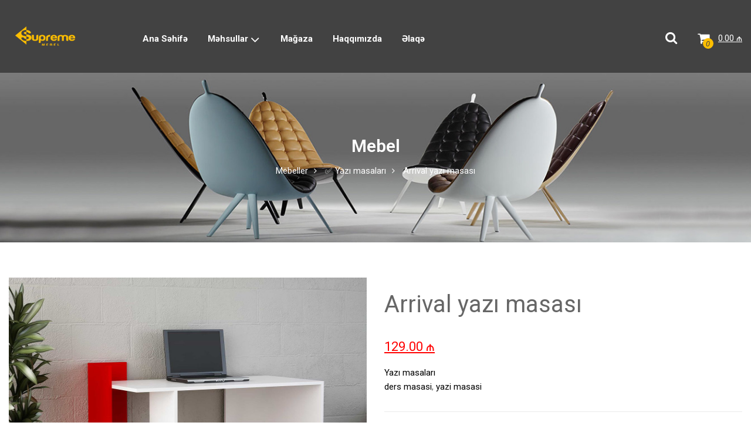

--- FILE ---
content_type: text/html; charset=UTF-8
request_url: https://supremebel.az/arrival/
body_size: 8923
content:
<!DOCTYPE html>
<html lang="az" prefix="og: https://ogp.me/ns#">
<head>
<meta charset="UTF-8">
<meta http-equiv="X-UA-Compatible" content="IE=edge">
<meta name="viewport" content="width=device-width, initial-scale=1.0">
<meta name="theme-color" content="#424242">
<meta name="msapplication-navbutton-color" content="#424242">
<meta name="apple-mobile-web-app-status-bar-style" content="#424242">
<link rel="preconnect" href="https://www.google.com" crossorigin="anonymous" />
<link rel="preconnect" href="https://www.google-analytics.com" crossorigin="anonymous" />
<link rel="preconnect" href="https://ajax.googleapis.com" crossorigin="anonymous" />
<link rel="preconnect" href="https://fonts.googleapis.com" crossorigin="anonymous" />
<link rel="preconnect" href="https://www.googletagmanager.com" crossorigin="anonymous" />
<link rel="preconnect" href="https://www.googleadservices.com" crossorigin="anonymous" />
<link rel="preconnect" href="https://www.google-analytics.com" crossorigin="anonymous" />
<link rel="preconnect" href="https://www.gstatic.com" crossorigin="anonymous">
<link rel="preconnect" href="https://mc.yandex.ru" crossorigin="anonymous" />
<link rel="dns-prefetch" href="https://ajax.googleapis.com" />
<link rel="dns-prefetch" href="https://fonts.googleapis.com" />
<link rel="dns-prefetch" href="https://www.googletagmanager.com" />
<link rel="dns-prefetch" href="https://www.google.com" />
<link rel="dns-prefetch" href="https://www.googleadservices.com" />
<link rel="dns-prefetch" href="https://www.google-analytics.com" />
<link rel="dns-prefetch" href="https://www.gstatic.com" />
<link rel="dns-prefetch" href="//www.youtube.com" />
<link rel="dns-prefetch" href="https://mc.yandex.ru" />
<link rel="dns-prefetch" href="//cdnjs.cloudflare.com" />
<link rel="preload" href="https://supremebel.az/wp-content/themes/ecolife/assets/fonts/fontawesome-webfont.woff2?v=4.7.0" as="font" type="font/woff2" />
	<style>img:is([sizes="auto" i], [sizes^="auto," i]) { contain-intrinsic-size: 3000px 1500px }</style>
	
<!-- Search Engine Optimization by Rank Math - https://rankmath.com/ -->
<title>Arrival Yazı Masası | Supreme Mebel</title>
<meta name="description" content="Arrival yazı masası modeli Modelin ölçüləri: Uzunluğu 110sm, hündürlüyü 75sm, eni 55sm, rəflərinin dərinliyi 20sm. Model üzərində rəng, ölçü və dizayn"/>
<meta name="robots" content="follow, index, max-snippet:-1, max-video-preview:-1, max-image-preview:large"/>
<link rel="canonical" href="https://supremebel.az/arrival/" />
<meta property="og:locale" content="az_AZ" />
<meta property="og:type" content="product" />
<meta property="og:title" content="Arrival Yazı Masası | Supreme Mebel" />
<meta property="og:description" content="Arrival yazı masası modeli Modelin ölçüləri: Uzunluğu 110sm, hündürlüyü 75sm, eni 55sm, rəflərinin dərinliyi 20sm. Model üzərində rəng, ölçü və dizayn" />
<meta property="og:url" content="https://supremebel.az/arrival/" />
<meta property="og:site_name" content="Supreme Mebel" />
<meta property="og:updated_time" content="2023-06-15T06:47:22+00:00" />
<meta property="og:image" content="https://supremebel.az/wp-content/uploads/2018/08/Arrival1.jpg" />
<meta property="og:image:secure_url" content="https://supremebel.az/wp-content/uploads/2018/08/Arrival1.jpg" />
<meta property="og:image:width" content="1280" />
<meta property="og:image:height" content="960" />
<meta property="og:image:alt" content="Arrival yazı masası" />
<meta property="og:image:type" content="image/jpeg" />
<meta property="product:price:amount" content="129" />
<meta property="product:price:currency" content="AZN" />
<meta property="product:availability" content="instock" />
<meta name="twitter:card" content="summary_large_image" />
<meta name="twitter:title" content="Arrival Yazı Masası | Supreme Mebel" />
<meta name="twitter:description" content="Arrival yazı masası modeli Modelin ölçüləri: Uzunluğu 110sm, hündürlüyü 75sm, eni 55sm, rəflərinin dərinliyi 20sm. Model üzərində rəng, ölçü və dizayn" />
<meta name="twitter:image" content="https://supremebel.az/wp-content/uploads/2018/08/Arrival1.jpg" />
<meta name="twitter:label1" content="Price" />
<meta name="twitter:data1" content="129.00&nbsp;&#8380;" />
<meta name="twitter:label2" content="Availability" />
<meta name="twitter:data2" content="Sifariş Əsasında" />
<script type="application/ld+json" class="rank-math-schema">{"@context":"https://schema.org","@graph":[{"@type":["FurnitureStore","Organization"],"@id":"https://supremebel.az/#organization","name":"Supreme Mebel","url":"https://supremebel.az","openingHours":["Monday,Tuesday,Wednesday,Thursday,Friday,Saturday,Sunday 09:00-17:00"]},{"@type":"WebSite","@id":"https://supremebel.az/#website","url":"https://supremebel.az","name":"Supreme Mebel","publisher":{"@id":"https://supremebel.az/#organization"},"inLanguage":"az"},{"@type":"ImageObject","@id":"https://supremebel.az/wp-content/uploads/2018/08/Arrival1.jpg","url":"https://supremebel.az/wp-content/uploads/2018/08/Arrival1.jpg","width":"1280","height":"960","inLanguage":"az"},{"@type":"ItemPage","@id":"https://supremebel.az/arrival/#webpage","url":"https://supremebel.az/arrival/","name":"Arrival Yaz\u0131 Masas\u0131 | Supreme Mebel","datePublished":"2018-08-20T11:38:30+00:00","dateModified":"2023-06-15T06:47:22+00:00","isPartOf":{"@id":"https://supremebel.az/#website"},"primaryImageOfPage":{"@id":"https://supremebel.az/wp-content/uploads/2018/08/Arrival1.jpg"},"inLanguage":"az"},{"@type":"Product","name":"Arrival yaz\u0131 masas\u0131 | Supreme Mebel","description":"Arrival yaz\u0131 masas\u0131 modeli Modelin \u00f6l\u00e7\u00fcl\u0259ri: Uzunlu\u011fu 110sm, h\u00fcnd\u00fcrl\u00fcy\u00fc 75sm, eni 55sm, r\u0259fl\u0259rinin d\u0259rinliyi 20sm. Model \u00fcz\u0259rind\u0259 r\u0259ng, \u00f6l\u00e7\u00fc v\u0259 dizayn d\u0259yi\u015fiklikl\u0259ri etm\u0259k m\u00fcmk\u00fcnd\u00fcr.","category":"Yaz\u0131 masalar\u0131","mainEntityOfPage":{"@id":"https://supremebel.az/arrival/#webpage"},"image":[{"@type":"ImageObject","url":"https://supremebel.az/wp-content/uploads/2018/08/Arrival1.jpg","height":"960","width":"1280"}],"offers":{"@type":"Offer","price":"129.00","priceCurrency":"AZN","priceValidUntil":"2027-12-31","availability":"http://schema.org/InStock","itemCondition":"NewCondition","url":"https://supremebel.az/arrival/","seller":{"@type":"Organization","@id":"https://supremebel.az/","name":"Supreme Mebel","url":"https://supremebel.az","logo":""}},"@id":"https://supremebel.az/arrival/#richSnippet"}]}</script>
<!-- /Rank Math WordPress SEO plugin -->

<link rel='stylesheet' id='plugins-css' href='https://supremebel.az/wp-content/themes/ecolife/assets/css/vendor/plugins.min.css' type='text/css' media='all' />
<link rel='stylesheet' id='style-css' href='https://supremebel.az/wp-content/themes/ecolife/style.css' type='text/css' media='all' />
<script type="970d1a9ca38c0dc97e6e9d3a-text/javascript" src="https://supremebel.az/wp-includes/js/jquery/jquery.min.js" id="jquery-core-js"></script>
<script type="970d1a9ca38c0dc97e6e9d3a-text/javascript" id="wc-single-product-js-extra">
/* <![CDATA[ */
var wc_single_product_params = {"i18n_required_rating_text":"Please select a rating","i18n_rating_options":["1 of 5 stars","2 of 5 stars","3 of 5 stars","4 of 5 stars","5 of 5 stars"],"i18n_product_gallery_trigger_text":"View full-screen image gallery","review_rating_required":"yes","flexslider":{"rtl":false,"animation":"slide","smoothHeight":true,"directionNav":false,"controlNav":"thumbnails","slideshow":false,"animationSpeed":500,"animationLoop":false,"allowOneSlide":false},"zoom_enabled":"","zoom_options":[],"photoswipe_enabled":"","photoswipe_options":{"shareEl":false,"closeOnScroll":false,"history":false,"hideAnimationDuration":0,"showAnimationDuration":0},"flexslider_enabled":""};
/* ]]> */
</script>
<script type="970d1a9ca38c0dc97e6e9d3a-text/javascript" src="https://supremebel.az/wp-content/plugins/woocommerce/assets/js/frontend/single-product.min.js" id="wc-single-product-js" defer="defer" data-wp-strategy="defer"></script>
<link rel="shortcut icon" href="https://supremebel.az/wp-content/uploads/2018/09/cropped-sup-5-3.jpg" type="image/x-icon" />


<!-- Google Tag Manager -->
<script type="970d1a9ca38c0dc97e6e9d3a-text/javascript">(function(w,d,s,l,i){w[l]=w[l]||[];w[l].push({'gtm.start':
   new Date().getTime(),event:'gtm.js'});var f=d.getElementsByTagName(s)[0],
   j=d.createElement(s),dl=l!='dataLayer'?'&l='+l:'';j.async=true;j.src=
   'https://www.googletagmanager.com/gtm.js?id='+i+dl;f.parentNode.insertBefore(j,f);
   })(window,document,'script','dataLayer','GTM-TX5DC8C');
</script>
<!-- End Google Tag Manager -->

<style type="text/css" media="screen">


::-webkit-scrollbar-thumb{
	background-color:#ffbf00 !important;
}


.gorsenme{position:absolute !important;opacity:0;top:0;left:0;height:0;width:0;z-index:-1}a{color:#666;text-decoration:none;background-color:transparent}</style>

	<noscript><style>.woocommerce-product-gallery{ opacity: 1 !important; }</style></noscript>
	<link rel="icon" href="https://supremebel.az/wp-content/uploads/2018/09/cropped-sup-5-3-32x32.jpg" sizes="32x32" />
<link rel="icon" href="https://supremebel.az/wp-content/uploads/2018/09/cropped-sup-5-3-192x192.jpg" sizes="192x192" />
<link rel="apple-touch-icon" href="https://supremebel.az/wp-content/uploads/2018/09/cropped-sup-5-3-180x180.jpg" />
<meta name="msapplication-TileImage" content="https://supremebel.az/wp-content/uploads/2018/09/cropped-sup-5-3-270x270.jpg" />
</head>
<body data-rsssl=1 id="webpage" class="wp-singular product-template-default single single-product postid-1535 wp-theme-ecolife theme-ecolife woocommerce woocommerce-page woocommerce-no-js" itemscope itemtype="https://schema.org/WebPage">
<meta itemprop="inLanguage" content="az" />
	

<!-- main layout start from here -->
<!--====== PRELOADER PART START ======-->
<!-- <div id="preloader">
   <div class="preloader">
      <span></span>
      <span></span>
   </div>
   </div> -->
<!--====== PRELOADER PART ENDS ======-->
<div id="main">
<!-- Header Area Start  -->
<header class="main-header home-2">
   <!-- Header Navigation Area Start  -->
   <div class="header-navigation sticky-nav">
      <div class="container-fluid">
         <div class="row">
            <!--  Logo Area Start-->
            <div class="col-md-2 col-sm-2">
               <div class="logo">
                                                      <a title="Supreme Mebel" href="https://supremebel.az/">
                  <img src="https://supremebel.az/wp-content/uploads/2019/01/logo.png" alt="Supreme Mebel" itemprop="thumbnailUrl" decoding="async" loading="lazy" width="124" height="34">
                  </a>
                  	
               </div>
                           </div>
            <!--  Logo Area end-->
            <div class="col-md-10 col-sm-10">
                              <!--Main Navigation Start -->
               <div class="main-navigation d-none d-lg-block">
                  <ul>
                     <li id="menu-item-3502" class="menu-item menu-item-type-custom menu-item-object-custom menu-item-home menu-item-3502" itemscope itemtype="https://schema.org/SiteNavigationElement"><a itemprop="url" href="https://supremebel.az/" title="Ana Səhifə"><span itemprop="name">Ana Səhifə</span></a></li>
<li id="menu-item-3069" class="menu-item menu-item-type-custom menu-item-object-custom menu-item-has-children menu-dropdown menu-item-3069"><a  href="#" title="Məhsullar">Məhsullar <i class="fa fa-angle-down"></i></a>
<ul class="mega-menu-wrap">
	<li id="menu-item-3071" class="menu-item menu-item-type-taxonomy menu-item-object-product_cat menu-item-3071" itemscope itemtype="https://schema.org/SiteNavigationElement"><a itemprop="url" href="https://supremebel.az/dehliz-mebeli/" title="Dəhliz mebeli"><span itemprop="name">Dəhliz mebeli</span></a></li>
	<li id="menu-item-3073" class="menu-item menu-item-type-taxonomy menu-item-object-product_cat current-product-ancestor current-menu-parent current-product-parent menu-item-3073" itemscope itemtype="https://schema.org/SiteNavigationElement"><a itemprop="url" href="https://supremebel.az/yazi-masalari/" title="Yazı masaları"><span itemprop="name">Yazı masaları</span></a></li>
	<li id="menu-item-3074" class="menu-item menu-item-type-taxonomy menu-item-object-product_cat menu-item-3074" itemscope itemtype="https://schema.org/SiteNavigationElement"><a itemprop="url" href="https://supremebel.az/jurnal-masasi/" title="Jurnal masası"><span itemprop="name">Jurnal masası</span></a></li>
	<li id="menu-item-3075" class="menu-item menu-item-type-taxonomy menu-item-object-product_cat menu-item-3075" itemscope itemtype="https://schema.org/SiteNavigationElement"><a itemprop="url" href="https://supremebel.az/kitab-refleri/" title="Kitab rəfləri"><span itemprop="name">Kitab rəfləri</span></a></li>
	<li id="menu-item-3076" class="menu-item menu-item-type-taxonomy menu-item-object-product_cat menu-item-3076" itemscope itemtype="https://schema.org/SiteNavigationElement"><a itemprop="url" href="https://supremebel.az/makyaj-masasi/" title="Makyaj masası"><span itemprop="name">Makyaj masası</span></a></li>
	<li id="menu-item-3077" class="menu-item menu-item-type-taxonomy menu-item-object-product_cat menu-item-3077" itemscope itemtype="https://schema.org/SiteNavigationElement"><a itemprop="url" href="https://supremebel.az/metbex-mebeli/" title="Mətbəx mebeli"><span itemprop="name">Mətbəx mebeli</span></a></li>
	<li id="menu-item-3078" class="menu-item menu-item-type-taxonomy menu-item-object-product_cat menu-item-3078" itemscope itemtype="https://schema.org/SiteNavigationElement"><a itemprop="url" href="https://supremebel.az/metbex-masasi/" title="Mətbəx masası"><span itemprop="name">Mətbəx masası</span></a></li>
	<li id="menu-item-3079" class="menu-item menu-item-type-taxonomy menu-item-object-product_cat menu-item-3079" itemscope itemtype="https://schema.org/SiteNavigationElement"><a itemprop="url" href="https://supremebel.az/ofis-mebelleri/" title="Ofis mebelləri"><span itemprop="name">Ofis mebelləri</span></a></li>
	<li id="menu-item-3080" class="menu-item menu-item-type-taxonomy menu-item-object-product_cat menu-item-3080" itemscope itemtype="https://schema.org/SiteNavigationElement"><a itemprop="url" href="https://supremebel.az/qonaq-otagi-mebeli/" title="Qonaq otağı mebeli"><span itemprop="name">Qonaq otağı mebeli</span></a></li>
	<li id="menu-item-3081" class="menu-item menu-item-type-taxonomy menu-item-object-product_cat menu-item-3081" itemscope itemtype="https://schema.org/SiteNavigationElement"><a itemprop="url" href="https://supremebel.az/televizor-altligi/" title="Televizor altlığı"><span itemprop="name">Televizor altlığı</span></a></li>
	<li id="menu-item-4548" class="menu-item menu-item-type-custom menu-item-object-custom menu-item-4548" itemscope itemtype="https://schema.org/SiteNavigationElement"><a itemprop="url" href="https://supremebel.az/divar-refleri/" title="Divar Rəfləri"><span itemprop="name">Divar Rəfləri</span></a></li>
	<li id="menu-item-3082" class="menu-item menu-item-type-taxonomy menu-item-object-product_cat menu-item-3082" itemscope itemtype="https://schema.org/SiteNavigationElement"><a itemprop="url" href="https://supremebel.az/usaq-mebeli/" title="Uşaq mebeli"><span itemprop="name">Uşaq mebeli</span></a></li>
	<li id="menu-item-3083" class="menu-item menu-item-type-taxonomy menu-item-object-product_cat menu-item-3083" itemscope itemtype="https://schema.org/SiteNavigationElement"><a itemprop="url" href="https://supremebel.az/yataq-mebeli/" title="Yataq mebeli"><span itemprop="name">Yataq mebeli</span></a></li>
	<li id="menu-item-4545" class="menu-item menu-item-type-custom menu-item-object-custom menu-item-4545" itemscope itemtype="https://schema.org/SiteNavigationElement"><a itemprop="url" href="https://supremebel.az/dolablar/" title="Dolablar"><span itemprop="name">Dolablar</span></a></li>
	<li id="menu-item-4334" class="menu-item menu-item-type-taxonomy menu-item-object-product_cat menu-item-4334" itemscope itemtype="https://schema.org/SiteNavigationElement"><a itemprop="url" href="https://supremebel.az/divanlar/" title="Divanlar"><span itemprop="name">Divanlar</span></a></li>
</ul>
</li>
<li id="menu-item-3501" class="menu-item menu-item-type-post_type menu-item-object-page current_page_parent menu-item-3501" itemscope itemtype="https://schema.org/SiteNavigationElement"><a itemprop="url" href="https://supremebel.az/magaza/" title="Mağaza"><span itemprop="name">Mağaza</span></a></li>
<li id="menu-item-3068" class="menu-item menu-item-type-post_type menu-item-object-page menu-item-3068" itemscope itemtype="https://schema.org/SiteNavigationElement"><a itemprop="url" href="https://supremebel.az/haqqimizda/" title="Haqqımızda"><span itemprop="name">Haqqımızda</span></a></li>
<li id="menu-item-3067" class="menu-item menu-item-type-post_type menu-item-object-page menu-item-3067" itemscope itemtype="https://schema.org/SiteNavigationElement"><a itemprop="url" href="https://supremebel.az/bizimle-elaqe/" title="Əlaqə"><span itemprop="name">Əlaqə</span></a></li>
                  </ul>
               </div>
               <!--Main Navigation End -->
                              <div class="header_account_area">
                  <!-- Search start -->
                  <div class="header_account_list search_list">
                     <a href="javascript:void(0)"><i class="fa fa-search"></i></a>
                     <div class="dropdown_search">
                        <form action="https://supremebel.az/" method="get">
                           <input placeholder="Axtar..." type="text" name="s" required>
                           <button type="submit"><i class="fa fa-search"></i></button>
                        </form>
                     </div>
                  </div>
                  <!-- Search  End -->
                                    
                  
<div class="cart-info d-flex home-13">
   <div class="mini-cart-warp">
      <a href="https://supremebel.az/sebet/" class="count-cart"><span><span class="woocommerce-Price-amount amount"><bdi>0.00&nbsp;<span class="woocommerce-Price-currencySymbol">&#8380;</span></bdi></span></span><i class="number-item">0</i></a> 
   </div>
</div>

                                 </div>
            </div>
         </div>
               </div>
   </div>
   <!--Header Bottom Account End -->
</header>
<!--  Main Header End -->
<!-- Breadcrumb Area start -->
<section class="breadcrumb-area">
   <div class="container">
      <div class="row">
         <div class="col-md-12">
            <div class="breadcrumb-content">
               <h1 class="breadcrumb-hrading">Mebel</h1>
               <ul class="breadcrumb-links" itemscope itemtype="https://schema.org/BreadcrumbList">
                  <li itemprop="itemListElement" itemscope itemtype="https://schema.org/ListItem">
                     <a title="Supreme Mebel" href="https://supremebel.az/" itemprop="item">
                        <span itemprop="name">Mebeller</span>
                     </a>
                     <meta itemprop="position" content="1">
                  </li>
                  <li itemprop="itemListElement" itemscope itemtype="https://schema.org/ListItem">
                     <a class="active" title="Yazı masaları" href="https://supremebel.az/yazi-masalari/" itemprop="item">
                     <span itemprop="name">✅ Yazı masaları</span>
                     </a>
                     <meta itemprop="position" content="2">
                  </li>
                  <li>Arrival yazı masası</li>
               </ul>
            </div>
         </div>
      </div>
   </div>
</section>
<!-- Breadcrumb Area End -->


	
					
			<div class="woocommerce-notices-wrapper"></div><div id="product-1535" class="product type-product post-1535 status-publish first instock product_cat-yazi-masalari product_tag-ders-masasi product_tag-yazi-masasi has-post-thumbnail shipping-taxable purchasable product-type-simple">

<!-- Shop details Area start -->
<section class="product-details-area mtb-60px">
   <div class="container">
      <div class="row">
         <div class="col-xl-6 col-lg-6 col-md-12">
            <div class="product-details-img product-details-tab">
                              <div class="zoompro-wrap zoompro-2">
                  <div class="zoompro-border zoompro-span">
                     <img class="zoompro" src="https://supremebel.az/wp-content/uploads/2018/08/Arrival1.jpg" data-zoom-image="https://supremebel.az/wp-content/uploads/2018/08/Arrival1.jpg" alt="Arrival yazı masası" itemprop="thumbnailUrl" decoding="async" loading="lazy" width="690" height="480">
                  </div>
               </div>
                              <div id="gallery" class="product-dec-slider-2">
                                    <a class="active" data-image="https://supremebel.az/wp-content/uploads/2018/08/Arrival1.jpg" data-zoom-image="https://supremebel.az/wp-content/uploads/2018/08/Arrival1.jpg">
                  <img src="https://supremebel.az/wp-content/uploads/2018/08/Arrival1.jpg" alt="Arrival yazı masası" itemprop="thumbnailUrl" decoding="async" loading="lazy" width="125" height="125">
                  </a>
                                                   </div>
            </div>
         </div>
         <div class="col-xl-6 col-lg-6 col-md-12">
            <div class="product-details-content">
               <h2><h1 class="product_title entry-title">Arrival yazı masası</h1></h2>
               <div class="pro-details-rating-wrap">
                  <div class="rating-product">
                                       </div>
               </div>
               <div class="pricing-meta">
                  <ul>
                     <li class="old-price not-cut"><p class="price"><span class="woocommerce-Price-amount amount"><bdi>129.00&nbsp;<span class="woocommerce-Price-currencySymbol">&#8380;</span></bdi></span></p>
</li>
                  </ul>
               </div>
                              <div class="pro-details-list">
                  <ul>
                     <div class="product_meta">

	
	
	<span class="posted_in"> <a href="https://supremebel.az/yazi-masalari/" rel="tag">Yazı masaları</a></span>
	<span class="tagged_as"> <a href="https://supremebel.az/product-tag/ders-masasi/" rel="tag">ders masasi</a>, <a href="https://supremebel.az/product-tag/yazi-masasi/" rel="tag">yazi masasi</a></span>
	
</div>
                  </ul>
               </div>
               <div class="pro-details-quality mt-0px">
                  <p class="stock in-stock">Sifariş Əsasında</p>

	<div class="contact_buttons"><a class="btn-whatsapp btn" target="_blank" data-register-call="true" href="https://api.whatsapp.com/send?phone=+994502770333&text=Whatsapp share textarea | https://supremebel.az/arrival/ | "><i class="fa fa-whatsapp" aria-hidden="true"></i> İndi Whatsappda yaz ✅</a><a class="btn-callme btn" href="tel:+994502770333"><i class="fa fa-phone" aria-hidden="true"></i> İndi Zəng et 📞</a></div>
	<form class="cart" action="https://supremebel.az/arrival/" method="post" enctype='multipart/form-data'>
		
			<div class="quantity">
				<label class="screen-reader-text" for="quantity_6977b2929a05a">Arrival yazı masası quantity</label>
		<input
			type="number"
			id="quantity_6977b2929a05a"
			class="input-text qty text"
			step="1"
			min="1"
			max="100"
			name="quantity"
			value="1"
			title="Qty"
			size="4"
			placeholder=""
			inputmode="numeric" />
			</div>
	
		<button type="submit" name="add-to-cart" value="1535" class="single_add_to_cart_button button alt">Səbətə At</button>

			</form>

	
               </div>
               <div class="pro-details-social-info">
                  <span>Paylaş</span>
                  <div class="social-info">
                     <ul>
                        <li>
                           <a href="https://www.facebook.com/sharer/sharer.php?s=100&amp;p[url]=https://supremebel.az/arrival/" target="_blank" rel="nofollow"><i class="fa fa-facebook"></i></a>
                        </li>
                        <li>
                           <a href="https://twitter.com/intent/tweet?text=Arrival yazı masası+https://supremebel.az/arrival/" target="_blank" rel="nofollow"><i class="fa fa-twitter"></i></a>
                        </li>
                        <li>
                           <a href="http://www.linkedin.com/shareArticle?mini=true&url=https://supremebel.az/arrival/&title=Arrival yazı masası&summary=some%20summary%20if%20you%20want" rel="nofollow" target="_blank"><i class="fa fa-linkedin"></i></a>
                        </li>
                     </ul>
                  </div>
               </div>
            </div>
         </div>
      </div>
   </div>
</section>
<!-- Shop details Area End -->

	<!-- product details description area start -->
<div class="description-review-area mb-60px">
<div class="container">
   <div class="description-review-wrapper">
      <div class="description-review-topbar nav">
                           <a class="active" data-toggle="tab" href="#des-description">Məlumat</a>
                           <a data-toggle="tab" href="#des-reviews">Rəylər</a>
                  <div class="tab-content description-review-bottom">
                                    <div id="des-description" class="tab-pane active">
            <div class="product-description-wrapper">
<div>Arrival yazı masası modeli</div>
<div>Modelin ölçüləri: Uzunluğu 110sm, hündürlüyü 75sm, eni 55sm, rəflərinin dərinliyi 20sm.</div>
<div>Model üzərində rəng, ölçü və dizayn dəyişiklikləri etmək mümkündür.</div>
</div>            </div>
                                    <div id="des-reviews" class="tab-pane">
            <div class="row">
   	
      <div class="col-lg-12">
      <div class="ratting-form-wrapper pl-50">
         <div class="ratting-form">
            	<div id="respond" class="comment-respond">
		 <small><a rel="nofollow" id="cancel-comment-reply-link" href="/arrival/#respond" style="display:none;">Cavabı ləğv et</a></small><p class="must-log-in">Rəy göndərmək üçün </a>-də <a href="https://supremebel.az"> qeydiyyatdan keçməlisiniz.</p>	</div><!-- #respond -->
	         </div>
      </div>
   </div>
      <div class="clear"></div>
</div>            </div>
                     </div>
               </div>
   </div>
</div>
<!-- product details description area end -->
<!-- Recent Add Product Area Start -->
<section class="recent-add-area mt-30 mb-30px">
   <div class="container">
      <div class="row">
         <div class="col-md-12">
            <!-- Section Title -->
            <div class="section-title">
               <h2>Oxşar Məhsullar</h2>
            </div>
            <!-- Section Title -->
         </div>
      </div>
      <!-- Recent Product slider Start -->
      <div class="recent-product-slider owl-carousel owl-nav-style">
                  <article class="list-product">
   <div class="img-block">
      <a href="https://supremebel.az/lord/" class="thumbnail">
            <img class="first-img owl-lazy" data-src="https://supremebel.az/wp-content/uploads/2018/08/Lord1.jpg" alt="Lord yazı masası" itemprop="thumbnailUrl" width="208" height="208">
        
        
      </a>
   </div>
      <div class="product-decs">
                  <a class="inner-link" href="https://supremebel.az/yazi-masalari/"><span>Yazı masaları</span></a>
                  <h2><a href="https://supremebel.az/lord/" class="product-link">Lord yazı masası</a></h2>
		       <div class="pricing-meta">
         <ul>
                        <li class="old-price">169 AZN</li>
             
             
                        </ul>
      </div>
   </div>
   <div class="add-to-link">
      <ul>
         <li class="cart"><a href="/arrival/?add-to-cart=1575" data-quantity="1" class="cart-btn button product_type_simple add_to_cart_button ajax_add_to_cart" data-product_id="1575" data-product_sku="" aria-label="Add to cart: &ldquo;Lord yazı masası&rdquo;" rel="nofollow" data-success_message="&ldquo;Lord yazı masası&rdquo; has been added to your cart" role="button">Səbətə At</a></li>
      </ul>
   </div>
</article>                  <article class="list-product">
   <div class="img-block">
      <a href="https://supremebel.az/gina/" class="thumbnail">
            <img class="first-img owl-lazy" data-src="https://supremebel.az/wp-content/uploads/2018/08/Gina1.jpg" alt="Gina yazı masası" itemprop="thumbnailUrl" width="208" height="208">
        
            <img class="second-img owl-lazy" data-src="https://supremebel.az/wp-content/uploads/2018/08/Gina2.jpg" alt="Gina yazı masası" itemprop="thumbnailUrl" width="208" height="208">
        
      </a>
   </div>
      <div class="product-decs">
                  <a class="inner-link" href="https://supremebel.az/yazi-masalari/"><span>Yazı masaları</span></a>
                  <h2><a href="https://supremebel.az/gina/" class="product-link">Gina yazı masası</a></h2>
		       <div class="pricing-meta">
         <ul>
                        <li class="old-price">269 AZN</li>
             
             
                        </ul>
      </div>
   </div>
   <div class="add-to-link">
      <ul>
         <li class="cart"><a href="/arrival/?add-to-cart=1566" data-quantity="1" class="cart-btn button product_type_simple add_to_cart_button ajax_add_to_cart" data-product_id="1566" data-product_sku="" aria-label="Add to cart: &ldquo;Gina yazı masası&rdquo;" rel="nofollow" data-success_message="&ldquo;Gina yazı masası&rdquo; has been added to your cart" role="button">Səbətə At</a></li>
      </ul>
   </div>
</article>                  <article class="list-product">
   <div class="img-block">
      <a href="https://supremebel.az/alix/" class="thumbnail">
            <img class="first-img owl-lazy" data-src="https://supremebel.az/wp-content/uploads/2018/08/Alix1.jpg" alt="Alix yazı masası" itemprop="thumbnailUrl" width="208" height="208">
        
            <img class="second-img owl-lazy" data-src="https://supremebel.az/wp-content/uploads/2018/08/Alix2.jpg" alt="Alix yazı masası" itemprop="thumbnailUrl" width="208" height="208">
        
      </a>
   </div>
      <div class="product-decs">
                  <a class="inner-link" href="https://supremebel.az/yazi-masalari/"><span>Yazı masaları</span></a>
                  <h2><a href="https://supremebel.az/alix/" class="product-link">Alix yazı masası</a></h2>
		       <div class="pricing-meta">
         <ul>
                        <li class="old-price">169 AZN</li>
             
             
                        </ul>
      </div>
   </div>
   <div class="add-to-link">
      <ul>
         <li class="cart"><a href="/arrival/?add-to-cart=1528" data-quantity="1" class="cart-btn button product_type_simple add_to_cart_button ajax_add_to_cart" data-product_id="1528" data-product_sku="" aria-label="Add to cart: &ldquo;Alix yazı masası&rdquo;" rel="nofollow" data-success_message="&ldquo;Alix yazı masası&rdquo; has been added to your cart" role="button">Səbətə At</a></li>
      </ul>
   </div>
</article>                  <article class="list-product">
   <div class="img-block">
      <a href="https://supremebel.az/diamond/" class="thumbnail">
            <img class="first-img owl-lazy" data-src="https://supremebel.az/wp-content/uploads/2018/08/Diamond1.jpg" alt="Diamond yazı masası" itemprop="thumbnailUrl" width="208" height="208">
        
            <img class="second-img owl-lazy" data-src="https://supremebel.az/wp-content/uploads/2018/08/Diamond2.jpg" alt="Diamond yazı masası" itemprop="thumbnailUrl" width="208" height="208">
        
      </a>
   </div>
      <div class="product-decs">
                  <a class="inner-link" href="https://supremebel.az/yazi-masalari/"><span>Yazı masaları</span></a>
                  <h2><a href="https://supremebel.az/diamond/" class="product-link">Diamond yazı masası</a></h2>
		       <div class="pricing-meta">
         <ul>
                        <li class="old-price">229 AZN</li>
             
             
                        </ul>
      </div>
   </div>
   <div class="add-to-link">
      <ul>
         <li class="cart"><a href="https://supremebel.az/diamond/" data-quantity="1" class="cart-btn button product_type_simple" data-product_id="1556" data-product_sku="" aria-label="Read more about &ldquo;Diamond yazı masası&rdquo;" rel="nofollow" data-success_message="">Səbətə At</a></li>
      </ul>
   </div>
</article>               </div>
      <!-- Recent product slider end -->
   </div>
</section>
<!-- Recent product area end -->
</div>


		
	
<!-- Footer Area start -->
<footer id="wpfooter" class="footer-area" itemscope itemtype="https://schema.org/WPFooter">
   <div class="footer-top">
      <div class="container">
         <div class="row">
            <!-- footer single wedget -->
            <div class="col-md-6 col-lg-4">
               <!-- footer logo -->
               <div class="footer-logo">
                                                      <a title="Supreme Mebel" href="https://supremebel.az/">
                  <img src="https://supremebel.az/wp-content/uploads/2019/01/logo.png" alt="Supreme Mebel" itemprop="thumbnailUrl" data-qazy="true" decoding="async" loading="lazy" width="124" height="34">
                  </a>
                  	
               </div>
               <!-- footer logo -->
               <div class="about-footer">
                  <p class="text-info">
                     Supreme Mebel şirkəti olaraq sizin üçün ən yaxşı xidmət göstərmək üçün dayanmadan çalışırıq. Bizi izlədiyiniz və bizə dəyər qatdığınız üçün sizə təşəkkür edirik!                      
                  </p>				   
                     
                  <div class="need-help">
                     <p class="phone-info">
                        Bizə Zəng Edin                        <span>
                        +994 50 277 03 33                        </span>
                     </p>
                  </div>
                                    <div class="social-info">
                     <ul>
                                                <li>
                           <a href="https://www.facebook.com/supreme.mebel/"><i class="fa fa-facebook"></i></a>
                        </li>
                                                                                                <li>
                           <a href="https://www.youtube.com/channel/UCgpq3O4nHPsaDp0e6rOHjvw/videos"><i class="fa fa-youtube"></i></a>
                        </li>
                                                                        <li>
                           <a href="https://www.linkedin.com/company/supreme-mebel"><i class="fa fa-linkedin"></i></a>
                        </li>
                                                                        <li>
                           <a href="https://www.instagram.com/supreme_mebel/"><i class="fa fa-instagram"></i></a>
                        </li>
                                             </ul>
                  </div>
               </div>
            </div>
            <!-- footer single wedget -->
            <div class="col-md-6 col-lg-8 mt-res-sx-30px mt-res-md-30px">
               <div class="single-wedge">
                  <h4 class="footer-herading">Supreme Mebel</h4>
                  <div class="footer-links">
                  <p class="text-info">Supreme Mebel şirkəti olaraq fəaliyyətimizin mərkəzində hər zaman müştərilərimiz dayanır. Müştəri məmnuniyyətinə önəm verən Supreme mebel qiymeti və məhsullarının keyfiyyəti ilə fərqlənir.</p>
                  </div>
               </div>
               <div class="single-wedge">
                  <h4 class="footer-herading">Kateqoriyalar</h4>
                  <div class="footer-links">
                                          <ul>
                                                <li><a href="https://supremebel.az/divanlar/">Divanlar</a></li>
                                                <li><a href="https://supremebel.az/dolablar/">Dolablar</a></li>
                                                <li><a href="https://supremebel.az/dehliz-mebeli/">Dəhliz mebeli</a></li>
                                                <li><a href="https://supremebel.az/kitab-refleri/">Kitab rəfləri</a></li>
                                                <li><a href="https://supremebel.az/jurnal-masasi/">Jurnal masası</a></li>
                                                <li><a href="https://supremebel.az/makyaj-masasi/">Makyaj masası</a></li>
                                                <li><a href="https://supremebel.az/metbex-masasi/">Mətbəx masası</a></li>
                                                <li><a href="https://supremebel.az/metbex-mebeli/">Mətbəx mebeli</a></li>
                                                <li><a href="https://supremebel.az/ofis-mebelleri/">Ofis mebelləri</a></li>
                                                <li><a href="https://supremebel.az/paltar-dolabi/">Geyim dolabı</a></li>
                                                <li><a href="https://supremebel.az/qonaq-otagi-mebeli/">Qonaq otağı mebeli</a></li>
                                                <li><a href="https://supremebel.az/televizor-altligi/">Televizor altlığı</a></li>
                                                <li><a href="https://supremebel.az/usaq-mebeli/">Uşaq mebeli</a></li>
                                                <li><a href="https://supremebel.az/yataq-mebeli/">Yataq mebeli</a></li>
                                                <li><a href="https://supremebel.az/yazi-masalari/">Yazı masaları</a></li>
                                             </ul>
                  </div>
               </div>				
				
            </div>
            <!-- footer single wedget -->
         </div>
      </div>
   </div>
   <!--  Footer Bottom Area start -->
   <div class="footer-bottom">
      <div class="container">
         <div class="row">
            <div class="col-md-6 col-lg-4">
               <p class="copy-text">
                  © Supremebel.az 2026 Bütün Hüquqlar Qorunur!                   
               </p>
            </div>
         </div>
      </div>
   </div>
   <!--  Footer Bottom Area End-->
</footer>
<!--  Footer Area End -->
</div>
<script type="speculationrules">
{"prefetch":[{"source":"document","where":{"and":[{"href_matches":"\/*"},{"not":{"href_matches":["\/wp-*.php","\/wp-admin\/*","\/wp-content\/uploads\/*","\/wp-content\/*","\/wp-content\/plugins\/*","\/wp-content\/themes\/ecolife\/*","\/*\\?(.+)"]}},{"not":{"selector_matches":"a[rel~=\"nofollow\"]"}},{"not":{"selector_matches":".no-prefetch, .no-prefetch a"}}]},"eagerness":"conservative"}]}
</script>
	<script type="970d1a9ca38c0dc97e6e9d3a-text/javascript">
		(function () {
			var c = document.body.className;
			c = c.replace(/woocommerce-no-js/, 'woocommerce-js');
			document.body.className = c;
		})();
	</script>
	<script type="970d1a9ca38c0dc97e6e9d3a-text/javascript" crossorigin="anonymous" defer src="https://supremebel.az/wp-content/themes/ecolife/assets/js/plugins.min.js" id="plugins-js"></script>
<script type="970d1a9ca38c0dc97e6e9d3a-text/javascript" id="main-js-extra">
/* <![CDATA[ */
var kavkaz_ajax = {"url":"https:\/\/supremebel.az\/wp-admin\/admin-ajax.php","templateurl":"https:\/\/supremebel.az\/wp-content\/themes\/ecolife"};
/* ]]> */
</script>
<script type="970d1a9ca38c0dc97e6e9d3a-text/javascript" crossorigin="anonymous" defer src="https://supremebel.az/wp-content/themes/ecolife/assets/js/main.js" id="main-js"></script>
<script type="970d1a9ca38c0dc97e6e9d3a-text/javascript" src="https://supremebel.az/wp-content/plugins/woocommerce/assets/js/sourcebuster/sourcebuster.min.js" id="sourcebuster-js-js"></script>
<script type="970d1a9ca38c0dc97e6e9d3a-text/javascript" id="wc-order-attribution-js-extra">
/* <![CDATA[ */
var wc_order_attribution = {"params":{"lifetime":1.0000000000000000818030539140313095458623138256371021270751953125e-5,"session":30,"base64":false,"ajaxurl":"https:\/\/supremebel.az\/wp-admin\/admin-ajax.php","prefix":"wc_order_attribution_","allowTracking":true},"fields":{"source_type":"current.typ","referrer":"current_add.rf","utm_campaign":"current.cmp","utm_source":"current.src","utm_medium":"current.mdm","utm_content":"current.cnt","utm_id":"current.id","utm_term":"current.trm","utm_source_platform":"current.plt","utm_creative_format":"current.fmt","utm_marketing_tactic":"current.tct","session_entry":"current_add.ep","session_start_time":"current_add.fd","session_pages":"session.pgs","session_count":"udata.vst","user_agent":"udata.uag"}};
/* ]]> */
</script>
<script type="970d1a9ca38c0dc97e6e9d3a-text/javascript" src="https://supremebel.az/wp-content/plugins/woocommerce/assets/js/frontend/order-attribution.min.js" id="wc-order-attribution-js"></script>
<script type="970d1a9ca38c0dc97e6e9d3a-text/javascript" src="https://supremebel.az/wp-includes/js/comment-reply.min.js" id="comment-reply-js" async="async" data-wp-strategy="async"></script>
<!-- Google Tag Manager (noscript) -->
<noscript><iframe src="https://www.googletagmanager.com/ns.html?id=GTM-TX5DC8C"
height="0" width="0" style="display:none;visibility:hidden"></iframe></noscript>
<!-- End Google Tag Manager (noscript) -->
<script src="/cdn-cgi/scripts/7d0fa10a/cloudflare-static/rocket-loader.min.js" data-cf-settings="970d1a9ca38c0dc97e6e9d3a-|49" defer></script><script defer src="https://static.cloudflareinsights.com/beacon.min.js/vcd15cbe7772f49c399c6a5babf22c1241717689176015" integrity="sha512-ZpsOmlRQV6y907TI0dKBHq9Md29nnaEIPlkf84rnaERnq6zvWvPUqr2ft8M1aS28oN72PdrCzSjY4U6VaAw1EQ==" data-cf-beacon='{"version":"2024.11.0","token":"1a71d6c15869455b92c29b123f2cd2ea","r":1,"server_timing":{"name":{"cfCacheStatus":true,"cfEdge":true,"cfExtPri":true,"cfL4":true,"cfOrigin":true,"cfSpeedBrain":true},"location_startswith":null}}' crossorigin="anonymous"></script>
</body>
</html>